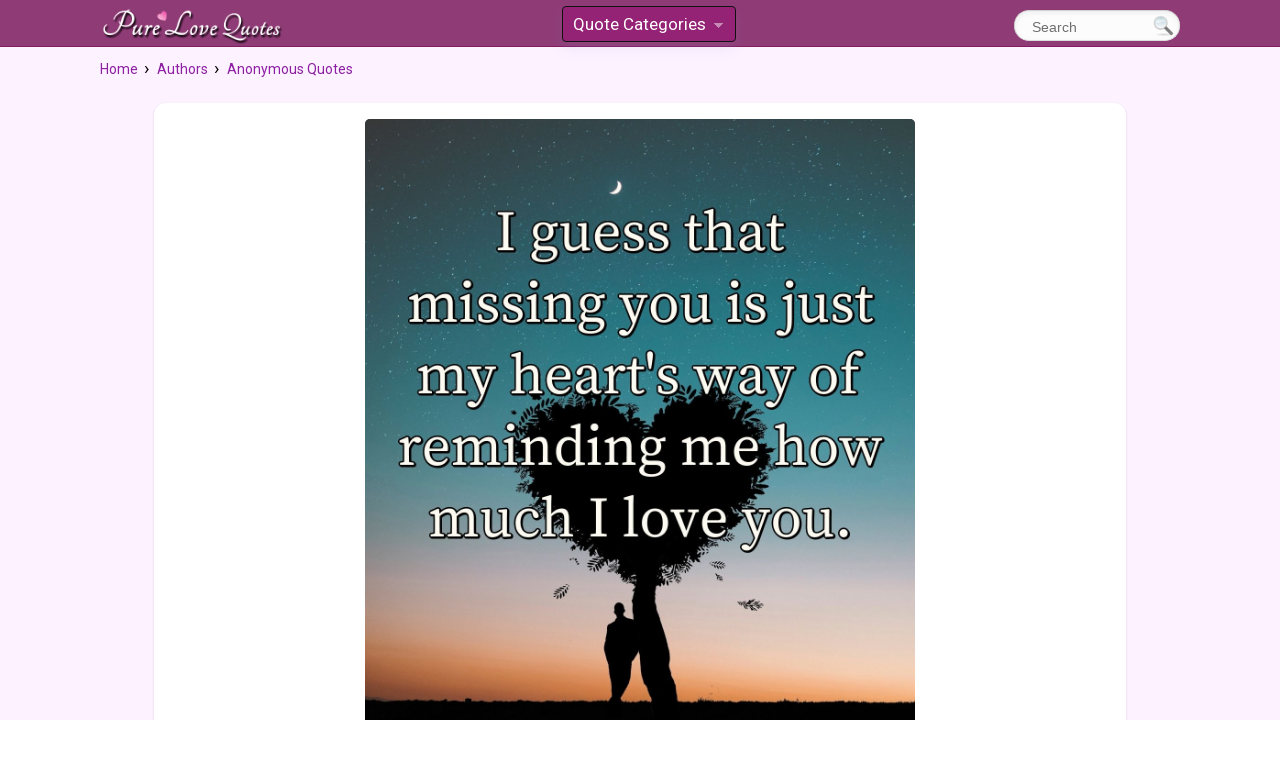

--- FILE ---
content_type: text/html;charset=UTF-8
request_url: https://www.purelovequotes.com/author/anonymous/i-guess-that-missing-you-is-just-my-hearts-way-of-reminding-me-how/
body_size: 7676
content:
<!doctype html>
<html lang="en">
<head><title>I guess that missing you is just my heart's way of reminding me how much I love... | PureLoveQuotes</title>
<meta charset="utf-8">
<meta name="viewport" content="width=device-width, initial-scale=1.0">
<meta name="google-adsense-account" content="ca-pub-2434104580076803">
<link rel="dns-prefetch" href="//securepubads.g.doubleclick.net">
<link rel="dns-prefetch" href="//www.google-analytics.com">
<link rel="dns-prefetch" href="//tpc.googlesyndication.com">
<link rel="dns-prefetch" href="//www.googletagservices.com">
<link rel="dns-prefetch" href="//polyfill.io">
<link rel="dns-prefetch" href="//adservice.google.com">
<link rel="dns-prefetch" href="//fonts.googleapis.com">
<link rel="preload" href="/js/s.js?v=100" as="script">
<link rel="preload" href="//fonts.googleapis.com/css?family=Roboto" as="style">

<link rel="preload" href="/css/style.css?v=106" as="style">
<link href="https://fonts.googleapis.com/css?family=Roboto" 
	rel="stylesheet">
<link rel="stylesheet" href="/css/style.css?v=106">

<meta property="og:site_name" content="PureLoveQuotes">
<meta property="og:type" content="article">


<meta property="og:description" content="I guess that missing you is just my heart&#39;s way of reminding me how much I love you.">
<meta property="og:title" content="Love Quotes from PureLoveQuotes.com">
<meta property="og:site_name" content="PureLoveQuotes">
<meta property="og:image" content="https://www.purelovequotes.com/images/quotes/1200/i-guess-that-missing-you-is-just.jpg">
<meta property="og:image:type" content="image/jpeg">
		<meta property="og:url" content="https://www.purelovequotes.com/author/anonymous/i-guess-that-missing-you-is-just-my-hearts-way-of-reminding-me-how/">

<meta name="twitter:card" content="summary_large_image"/>
<meta name="twitter:site" content="@pure_lovequotes"/>
<meta name="twitter:title" content="I guess that missing you is just my heart&#39;s way of reminding me how much I love you."/>
<meta name="twitter:image" content="https://www.purelovequotes.com/images/quotes/1200/i-guess-that-missing-you-is-just.jpg"/>
<link rel="canonical" href="https://www.purelovequotes.com/author/anonymous/i-guess-that-missing-you-is-just-my-hearts-way-of-reminding-me-how/"/><meta name="robots" content="all">

<script></script>
</head>

<body itemscope itemtype="http://schema.org/WebPage">
	<div id="main-container">
		


<div id="header-mobile" class="small-only">
	<div class="clearfix top-head">
	<div class="mobile-logo">
	<a href="/"><img src="/images/plq-logo.png" width="436" height="104"
		alt="Pure Love Quotes Logo" title="PureLoveQuotes.com"></a>
	</div>
	</div>
</div>

<div id="header" class="mh-head mh-btns-left mh-align-left mh-btns-right-3 mm-sticky">
<div id="header-content" >

<div class="clearfix top-head">
	<div class="logo">
		<a href="/"><img src="/images/plq-logo.png"  width="436" height="104"
				alt="Pure Love Quotes Logo" title="PureLoveQuotes.com"></a>
	</div>

	<div class="search">
		<form id="search" action="/search" method="get">
		
		<input class="search-button" type="submit" name="searchsubmit" title="Search" value="">
		<input id="tx" type="text" name="text" onclick="this.value=''" value="Search" title="Start typing and hit ENTER">
		
		</form>
	</div>
	<div class="mmh">
	<ul id="mm" class="dropdown-menu dropdown-menu-skin">
    <li>
        <a href="#">Quote Categories</a>
        <ul>
        <li><a href="/category/top-100-love-quotes/">Top 100</a></li>
                
			
				<li><a href="/category/quotes-about-love/"><span>About Love</span></a></li>
			
				<li><a href="/category/animal-love-quotes/"><span>Animal Quotes</span></a></li>
			
				<li><a href="/category/be-loving-love-others/"><span>Be Loving</span></a></li>
			
				<li><a href="/category/beautiful-love-quotes/"><span>Beautiful</span></a></li>
			
				<li><a href="/category/broken-heart/"><span>Broken Heart</span></a></li>
			
				<li><a href="/category/brother-love-quotes/"><span>Brother</span></a></li>
			
				<li><a href="/category/christmas-quotes/"><span>Christmas</span></a></li>
			
				<li><a href="/category/cute-quotes-for-him-and-her/"><span>Cute Quotes</span></a></li>
			
				<li><a href="/category/falling-in-love-quotes/"><span>Falling In Love</span></a></li>
			
				<li><a href="/category/famous-love-quotes/"><span>Famous</span></a></li>
			
				<li><a href="/category/finding-love-quotes/"><span>Finding Love</span></a></li>
			
				<li><a href="/category/love-quotes-for-her/"><span>For Her</span></a></li>
			
				<li><a href="/category/love-quotes-for-him/"><span>For Him</span></a></li>
			
				<li><a href="/category/friendship-love-quotes/"><span>Friendship</span></a></li>
			
				<li><a href="/category/funny-love-quotes/"><span>Funny Quotes</span></a></li>
			
				<li><a href="/category/halloween-quotes/"><span>Halloween</span></a></li>
			
				<li><a href="/category/love-and-hate-quotes/"><span>Hate and Love</span></a></li>
			
				<li><a href="/category/heart-love-quotes/"><span>Heart and Soul</span></a></li>
			
				<li><a href="/category/i-love-you-quotes/"><span>I Love You</span></a></li>
			
				<li><a href="/category/i-promise-love-quotes/"><span>I Promise</span></a></li>
			
				<li><a href="/category/being-in-love-quotes/"><span>In Love</span></a></li>
			
				<li><a href="/category/inspirational-love-quotes/"><span>Inspirational</span></a></li>
			
				<li><a href="/category/kiss-you-quotes/"><span>Kiss You</span></a></li>
			
				<li><a href="/category/quotes-to-live-by/"><span>Live to Love</span></a></li>
			
				<li><a href="/category/lost-love-quotes/"><span>Lost Love</span></a></li>
			
				<li><a href="/category/love-forever-quotes/"><span>Love Forever</span></a></li>
			
				<li><a href="/category/love-is/"><span>Love Is</span></a></li>
			
				<li><a href="/category/love-me-quotes/"><span>Love Me</span></a></li>
			
				<li><a href="/category/love-yourself-quotes/"><span>Love Yourself</span></a></li>
			
				<li><a href="/category/life-love-quotes/"><span>Love and Life</span></a></li>
			
				<li><a href="/category/marriage-quotes/"><span>Marriage</span></a></li>
			
				<li><a href="/category/miss-you-quotes/"><span>Miss You</span></a></li>
			
				<li><a href="/category/new-year-quotes/"><span>New Year Quotes</span></a></li>
			
				<li><a href="/category/pride-love-quotes/"><span>Pride Quotes</span></a></li>
			
				<li><a href="/category/sad-love-quotes/"><span>Sad</span></a></li>
			
				<li><a href="/category/self-growth/"><span>Self Growth</span></a></li>
			
				<li><a href="/category/spiritual-love-quotes/"><span>Spiritual Love</span></a></li>
			
				<li><a href="/category/sweet-love-quotes/"><span>Sweet</span></a></li>
			
				<li><a href="/category/thanksgiving-quotes/"><span>Thanksgiving</span></a></li>
			
				<li><a href="/category/thinking-of-you-quotes/"><span>Thinking of You</span></a></li>
			
				<li><a href="/category/real-love-quotes/"><span>True Love</span></a></li>
			
				<li><a href="/category/valentine-sayings/"><span>Valentine</span></a></li>
			
				<li><a href="/category/wedding-quotes/"><span>Wedding</span></a></li>
			
				<li><a href="/category/with-you-quotes/"><span>With You</span></a></li>
			
				<li><a href="/category/words-for-love-quotes/"><span>Words</span></a></li>
			
				<li><a href="/category/you-are-beautiful-quotes/"><span>You're Beautiful</span></a></li>
			
        </ul>
    </li>
	</ul></div>
</div>


</div> 
</div>

<div class="left-content">
			<div class="left-text-box">
				<div class="clearfix">
	
					<div class="breadcrumbs" itemprop="breadcrumb">
			<ol class="breadcrumb" vocab="http://schema.org/" typeof="BreadcrumbList">
			  <li property="itemListElement" typeof="ListItem">
			    <a property="item" typeof="WebPage" href="/">
			     <span property="name">Home</span></a>
			     <meta property="position" content="1">
			  </li>
			  <li property="itemListElement" typeof="ListItem">
			    <a property="item" typeof="WebPage" href="/authors/">
			    <span property="name">Authors</span></a>
			    <meta property="position" content="2">
			  </li>
			  <li property="itemListElement" typeof="ListItem">
			    <a property="item" typeof="WebPage" href="/author/anonymous/">
			    <span property="name">Anonymous Quotes</span></a>
			    <meta property="position" content="3">
			  </li>
			  </ol>
			</div></div>
	
	
				<div class="left-text-box">
					<div class="item item-f" id="item">
		
		<div class="quote-wrap">
				<div class="quote-big-image" style="padding-bottom: 125.0%;background-color:#546262">
				<a href="/images/quotes/1200/i-guess-that-missing-you-is-just.jpg">
				<img itemprop="image" class="flow-img" 
				src="/images/quotes/1200/i-guess-that-missing-you-is-just.jpg" alt=""
				  data-srcset="/images/quotes/340/i-guess-that-missing-you-is-just.jpg 340w,/images/quotes/680/i-guess-that-missing-you-is-just.jpg 680w,/images/quotes/900/i-guess-that-missing-you-is-just.jpg 900w,/images/quotes/1200/i-guess-that-missing-you-is-just.jpg 1200w" 
				 sizes="(min-width: 600px) 550px,(min-width: 750px) 700px,100vw" 
				width="1200" height="1500"/>
				</a></div>
			</div>
			
			<p class="quote big">I guess that missing you is just my heart's way of reminding me how much I love you.</p>		
			
			<div class="author ct">
			<a href="/author/anonymous/">More Quotes by Anonymous</a>
			</div>

		<div class="extras clearfix">
		
		<div class="more-info">
			<a  href="/category/miss-you-quotes/">Miss You</a>
			</div>
		<div class="rate-buttons full soc" style="float:none;text-align:center;min-height:38px;"
			data-cnt="47,0" 
			data-share-id="2791" data-full="1"
			data-done="0,0">
		</div>
		
		<div class="big-shar-buttons lazy" style="min-height:47px;" 
			 
			data-share-id="2791"></div>
		</div>
		
		</div>
	
	<h2 id="similar" class="center" >Similar Quotes</h2>
		<div id="ql">
			<div class='clearfix'>
	<div class="item al">
			<div class="quote-image quote-wrap"
						style="padding-bottom: 149.85294117647058%;background-color:#888C8F">
						
						<a title="see quote" href="/author/anonymous/when-i-close-my-eyes-i-see-you-when-i-open-my-eyes-i-miss-you/"> <img
							src="/images/quotes/680/when-i-close-my-eyes-i-see.jpg" class="flow-img"
							 srcset="/images/quotes/340/when-i-close-my-eyes-i-see.jpg 340w,/images/quotes/680/when-i-close-my-eyes-i-see.jpg 680w,/images/quotes/900/when-i-close-my-eyes-i-see.jpg 900w,/images/quotes/1200/when-i-close-my-eyes-i-see.jpg 1200w" sizes="340px"
							alt=""  /></a>
						</div>
				
					<a class="quote" title="see quote" href="/author/anonymous/when-i-close-my-eyes-i-see-you-when-i-open-my-eyes-i-miss-you/">When I close my eyes I see you. When I open my eyes I miss you.</a>
					
					
					<div class="author">
				<a href="/author/anonymous/">Anonymous</a> </div>
		<div class="more-info">
			<a href="/category/miss-you-quotes/">Miss You</a></div>
		 

		<div class="clearfix bottom-box">
			<div class="rate-buttons lazy"  data-nosnippet="true"
			data-cnt="31,0"
			data-share-id="2789"></div>

			<div class="small-share-buttons lazy" data-img="1"
						data-share-id="2789"></div>
				</div>

		</div>


<div class="item al">
			<a class="quote" title="see quote" href="/author/taylor-swift/i-miss-you-more-than-the-sun-misses-the-sky-at-night/">I miss you more than the sun misses the sky at night.</a>
			<div class="author">
				<span>Taylor Swift</span> </div>
		<div class="more-info">
			<a href="/category/miss-you-quotes/">Miss You</a></div>
		 

		<div class="clearfix bottom-box">
			<div class="rate-buttons lazy"  data-nosnippet="true"
			data-cnt="23,0"
			data-share-id="2790"></div>

			<div class="small-share-buttons lazy"
						data-share-id="2790"></div>
				</div>

		</div>


<div class="item al">
			<a class="quote" title="see quote" href="/author/anonymous/all-i-can-do-every-time-i-miss-you-is-to-stare-at-your-pictures-and/">All I can do every time I miss you is to stare at your pictures and smile.</a>
			<div class="author">
				<a href="/author/anonymous/">Anonymous</a> </div>
		<div class="more-info">
			<a href="/category/miss-you-quotes/">Miss You</a></div>
		 

		<div class="clearfix bottom-box">
			<div class="rate-buttons lazy"  data-nosnippet="true"
			data-cnt="15,0"
			data-share-id="2831"></div>

			<div class="small-share-buttons lazy"
						data-share-id="2831"></div>
				</div>

		</div>


<div class="item al">
			<div class="quote-image quote-wrap"
						style="padding-bottom: 125.0%;background-color:#735E74">
						
						<a title="see quote" href="/author/anonymous/i-miss-you-baby-and-my-heart-cant-take-this-loneliness-anymore/"> <img
							src="/images/quotes/680/i-miss-you-baby-and-my-heart.jpg" class="flow-img"
							 srcset="/images/quotes/340/i-miss-you-baby-and-my-heart.jpg 340w,/images/quotes/680/i-miss-you-baby-and-my-heart.jpg 680w,/images/quotes/900/i-miss-you-baby-and-my-heart.jpg 900w,/images/quotes/1200/i-miss-you-baby-and-my-heart.jpg 1200w" sizes="340px"
							alt=""  /></a>
						</div>
				
					<a class="quote" title="see quote" href="/author/anonymous/i-miss-you-baby-and-my-heart-cant-take-this-loneliness-anymore/">I miss you baby, and my heart can't take this loneliness anymore.</a>
					
					
					<div class="author">
				<a href="/author/anonymous/">Anonymous</a> </div>
		<div class="more-info">
			<a href="/category/miss-you-quotes/">Miss You</a></div>
		 

		<div class="clearfix bottom-box">
			<div class="rate-buttons lazy"  data-nosnippet="true"
			data-cnt="13,0"
			data-share-id="3071"></div>

			<div class="small-share-buttons lazy" data-img="1"
						data-share-id="3071"></div>
				</div>

		</div>


<div class="al ad">
				<div class="ad1">
					<div class="ad-heading">Sponsored Links</div>	

					<ins class="adsbygoogle"
					     style="display:inline-block;width:345px;height:300px"
					     data-ad-client="ca-pub-2434104580076803"
					     data-ad-slot="2511743654"></ins>
					<script>
					     (adsbygoogle = window.adsbygoogle || []).push({});
					</script>
				</div>
			</div>
		<div class="item al">
			<div class="quote-image quote-wrap"
						style="padding-bottom: 123.52941176470588%;background-color:#4E5252">
						
						<a title="see quote" href="/author/honore-de-balzac/peace-of-mind/"> <img
							src="/images/quotes/680/tonight-i-can-only-say-that-i-honore-de-balzac.jpg" class="flow-img"
							 srcset="/images/quotes/340/tonight-i-can-only-say-that-i-honore-de-balzac.jpg 340w,/images/quotes/680/tonight-i-can-only-say-that-i-honore-de-balzac.jpg 680w,/images/quotes/900/tonight-i-can-only-say-that-i-honore-de-balzac.jpg 900w,/images/quotes/1200/tonight-i-can-only-say-that-i-honore-de-balzac.jpg 1200w" sizes="340px"
							alt="Tonight I can only say that I love you too well for my peace of mind, and that absence from you is death to me. - Honor&amp;eacute;  de Balzac"  /></a>
						</div>
				
					<a class="quote" title="see quote" href="/author/honore-de-balzac/peace-of-mind/">Tonight I can only say that I love you too well for my peace of mind, and that absence from you is death to me.</a>
					
					
					<div class="author">
				<a href="/author/honore-de-balzac/">Honor&eacute;  de Balzac</a> </div>
		<div class="more-info">
			<a href="/category/i-love-you-quotes/">I Love You</a><a href="/category/miss-you-quotes/">Miss You</a><a href="/category/top-100-love-quotes/">Top 100</a></div>
		 

		<div class="clearfix bottom-box">
			<div class="rate-buttons lazy"  data-nosnippet="true"
			data-cnt="178,1"
			data-share-id="246"></div>

			<div class="small-share-buttons lazy" data-img="1"
						data-share-id="246"></div>
				</div>

		</div>


<div class="item al">
			<div class="quote-image quote-wrap"
						style="padding-bottom: 134.26470588235293%;background-color:#96A2A8">
						
						<a title="see quote" href="/author/anonymous/moment-without-you-time-lost/"> <img
							src="/images/quotes/680/every-moment-without-you-is-a-moment.jpg" class="flow-img"
							 srcset="/images/quotes/340/every-moment-without-you-is-a-moment.jpg 340w,/images/quotes/680/every-moment-without-you-is-a-moment.jpg 680w,/images/quotes/900/every-moment-without-you-is-a-moment.jpg 900w,/images/quotes/1200/every-moment-without-you-is-a-moment.jpg 1200w" sizes="340px"
							alt="Every moment without you, is a moment of time lost. - Anonymous"  /></a>
						</div>
				
					<a class="quote" title="see quote" href="/author/anonymous/moment-without-you-time-lost/">Every moment without you, is a moment of time lost.</a>
					
					
					<div class="author">
				<a href="/author/anonymous/">Anonymous</a> </div>
		<div class="more-info">
			<a href="/category/miss-you-quotes/">Miss You</a><a href="/category/sweet-love-quotes/">Sweet</a><a href="/category/top-100-love-quotes/">Top 100</a></div>
		 

		<div class="clearfix bottom-box">
			<div class="rate-buttons lazy"  data-nosnippet="true"
			data-cnt="204,0"
			data-share-id="615"></div>

			<div class="small-share-buttons lazy" data-img="1"
						data-share-id="615"></div>
				</div>

		</div>


<div class="item al">
			<div class="quote-image quote-wrap"
						style="padding-bottom: 127.20588235294117%;background-color:#958589">
						
						<a title="see quote" href="/author/anonymous/cant-let-you-go/"> <img
							src="/images/quotes/680/i-may-not-get-to-see-you.jpg?v=1" class="flow-img"
							 srcset="/images/quotes/340/i-may-not-get-to-see-you.jpg?v=1 340w,/images/quotes/680/i-may-not-get-to-see-you.jpg?v=1 680w,/images/quotes/900/i-may-not-get-to-see-you.jpg?v=1 900w,/images/quotes/1200/i-may-not-get-to-see-you.jpg?v=1 1200w" sizes="340px"
							alt="I may not get to see you as often as I like, I may not get to hold you in my arms all through the night. But deep in my heart, I truly know, you&rsquo;re the one that I love and I can&rsquo;t let you go. - Anonymous"  /></a>
						</div>
				
					<a class="quote" title="see quote" href="/author/anonymous/cant-let-you-go/">I may not get to see you as often as I like, I may not get to hold you in my arms all through the night. But deep in my heart, I truly know, you're the one that I love and I can't let you go.</a>
					
					
					<div class="author">
				<a href="/author/anonymous/">Anonymous</a> </div>
		<div class="more-info">
			<a href="/category/heart-love-quotes/">Heart and Soul</a><a href="/category/being-in-love-quotes/">In Love</a><a href="/category/miss-you-quotes/">Miss You</a></div>
		 

		<div class="clearfix bottom-box">
			<div class="rate-buttons lazy"  data-nosnippet="true"
			data-cnt="762,0"
			data-share-id="657"></div>

			<div class="small-share-buttons lazy" data-img="1"
						data-share-id="657"></div>
				</div>

		</div>


<div class="item al">
			<div class="quote-image quote-wrap"
						style="padding-bottom: 149.7058823529412%;background-color:#323831">
						
						<a title="see quote" href="/author/anonymous/any-moment-spent-away/"> <img
							src="/images/quotes/680/any-moment-spent-away-from-you-is.jpg" class="flow-img"
							 srcset="/images/quotes/340/any-moment-spent-away-from-you-is.jpg 340w,/images/quotes/680/any-moment-spent-away-from-you-is.jpg 680w,/images/quotes/900/any-moment-spent-away-from-you-is.jpg 900w,/images/quotes/1200/any-moment-spent-away-from-you-is.jpg 1200w" sizes="340px"
							alt="Any moment spent away from you is too long. - Anonymous"  /></a>
						</div>
				
					<a class="quote" title="see quote" href="/author/anonymous/any-moment-spent-away/">Any moment spent away from you is too long.</a>
					
					
					<div class="author">
				<a href="/author/anonymous/">Anonymous</a> </div>
		<div class="more-info">
			<a href="/category/quotes-to-live-by/">Live to Love</a><a href="/category/miss-you-quotes/">Miss You</a></div>
		 

		<div class="clearfix bottom-box">
			<div class="rate-buttons lazy"  data-nosnippet="true"
			data-cnt="57,0"
			data-share-id="850"></div>

			<div class="small-share-buttons lazy" data-img="1"
						data-share-id="850"></div>
				</div>

		</div>


<div class="item al">
			<div class="quote-image quote-wrap"
						style="padding-bottom: 150.0%;background-color:#686868">
						
						<a title="see quote" href="/author/anonymous/within-you-i-lost-myself/"> <img
							src="/images/quotes/680/within-you-i-lost-myself-without-you.jpg" class="flow-img"
							 srcset="/images/quotes/340/within-you-i-lost-myself-without-you.jpg 340w,/images/quotes/680/within-you-i-lost-myself-without-you.jpg 680w,/images/quotes/900/within-you-i-lost-myself-without-you.jpg 900w,/images/quotes/1200/within-you-i-lost-myself-without-you.jpg 1200w" sizes="340px"
							alt="Within you, I lost myself. Without you, I found myself wanting to be lost again. - Anonymous"  /></a>
						</div>
				
					<a class="quote" title="see quote" href="/author/anonymous/within-you-i-lost-myself/">Within you, I lost myself. Without you, I found myself wanting to be lost again.</a>
					
					
					<div class="author">
				<a href="/author/anonymous/">Anonymous</a> </div>
		<div class="more-info">
			<a href="/category/love-quotes-for-her/">For Her</a><a href="/category/miss-you-quotes/">Miss You</a><a href="/category/top-100-love-quotes/">Top 100</a></div>
		 

		<div class="clearfix bottom-box">
			<div class="rate-buttons lazy"  data-nosnippet="true"
			data-cnt="144,0"
			data-share-id="885"></div>

			<div class="small-share-buttons lazy" data-img="1"
						data-share-id="885"></div>
				</div>

		</div>


<div class="item al">
			<div class="quote-image quote-wrap"
						style="padding-bottom: 123.52941176470588%;background-color:#41373A">
						
						<a title="see quote" href="/author/anonymous/sometimes-i-just-wish-you-were-here-so-i/"> <img
							src="/images/quotes/680/sometimes-i-just-wish-you-were-here.jpg" class="flow-img"
							 srcset="/images/quotes/340/sometimes-i-just-wish-you-were-here.jpg 340w,/images/quotes/680/sometimes-i-just-wish-you-were-here.jpg 680w,/images/quotes/900/sometimes-i-just-wish-you-were-here.jpg 900w,/images/quotes/1200/sometimes-i-just-wish-you-were-here.jpg 1200w" sizes="340px"
							alt="Sometimes I just wish you were here so I could tell you how much I need you and how hard every day has been without you. - Anonymous"  /></a>
						</div>
				
					<a class="quote" title="see quote" href="/author/anonymous/sometimes-i-just-wish-you-were-here-so-i/">Sometimes I just wish you were here so I could tell you how much I need you and how hard every day has been without you.</a>
					
					
					<div class="author">
				<a href="/author/anonymous/">Anonymous</a> </div>
		<div class="more-info">
			<a href="/category/miss-you-quotes/">Miss You</a><a href="/category/top-100-love-quotes/">Top 100</a></div>
		 

		<div class="clearfix bottom-box">
			<div class="rate-buttons lazy"  data-nosnippet="true"
			data-cnt="492,0"
			data-share-id="1090"></div>

			<div class="small-share-buttons lazy" data-img="1"
						data-share-id="1090"></div>
				</div>

		</div>


<div class="item al">
			<div class="quote-image quote-wrap"
						style="padding-bottom: 150.0%;background-color:#7A766F">
						
						<a title="see quote" href="/author/anonymous/i-need-you-because-you-make-me-laugh/"> <img
							src="/images/quotes/680/i-need-you-because-you-make-me.jpg" class="flow-img"
							 srcset="/images/quotes/340/i-need-you-because-you-make-me.jpg 340w,/images/quotes/680/i-need-you-because-you-make-me.jpg 680w,/images/quotes/900/i-need-you-because-you-make-me.jpg 900w,/images/quotes/1200/i-need-you-because-you-make-me.jpg 1200w" sizes="340px"
							alt="I need you because you make me laugh more than anyone else and I&#39;m the best me when I&#39;m with you. And when you&#39;re gone, nothing feels right until you return. - Anonymous"  /></a>
						</div>
				
					<a class="quote" title="see quote" href="/author/anonymous/i-need-you-because-you-make-me-laugh/">I need you because you make me laugh more than anyone else and I'm the best me when I'm with you. And when you're gone, nothing feels right until you return.</a>
					
					
					<div class="author">
				<a href="/author/anonymous/">Anonymous</a> </div>
		<div class="more-info">
			<a href="/category/love-quotes-for-him/">For Him</a><a href="/category/miss-you-quotes/">Miss You</a><a href="/category/top-100-love-quotes/">Top 100</a></div>
		 

		<div class="clearfix bottom-box">
			<div class="rate-buttons lazy"  data-nosnippet="true"
			data-cnt="216,0"
			data-share-id="1167"></div>

			<div class="small-share-buttons lazy" data-img="1"
						data-share-id="1167"></div>
				</div>

		</div>


<div class="item al">
			<div class="quote-image quote-wrap"
						style="padding-bottom: 148.52941176470588%;background-color:#968F87">
						
						<a title="see quote" href="/author/anonymous/i-wish-i-was-kissing-you-instead-of-missing/"> <img
							src="/images/quotes/680/i-wish-i-was-kissing-you-instead.jpg" class="flow-img"
							 srcset="/images/quotes/340/i-wish-i-was-kissing-you-instead.jpg 340w,/images/quotes/680/i-wish-i-was-kissing-you-instead.jpg 680w,/images/quotes/900/i-wish-i-was-kissing-you-instead.jpg 900w,/images/quotes/1200/i-wish-i-was-kissing-you-instead.jpg 1200w" sizes="340px"
							alt="I wish I was kissing you instead of missing you. - Anonymous"  /></a>
						</div>
				
					<a class="quote" title="see quote" href="/author/anonymous/i-wish-i-was-kissing-you-instead-of-missing/">I wish I was kissing you instead of missing you.</a>
					
					
					<div class="author">
				<a href="/author/anonymous/">Anonymous</a> </div>
		<div class="more-info">
			<a href="/category/kiss-you-quotes/">Kiss You</a><a href="/category/miss-you-quotes/">Miss You</a><a href="/category/top-100-love-quotes/">Top 100</a></div>
		 

		<div class="clearfix bottom-box">
			<div class="rate-buttons lazy"  data-nosnippet="true"
			data-cnt="242,0"
			data-share-id="1196"></div>

			<div class="small-share-buttons lazy" data-img="1"
						data-share-id="1196"></div>
				</div>

		</div>


<div class="item al">
			<div class="quote-image quote-wrap"
						style="padding-bottom: 150.0%;background-color:#3E3F41">
						
						<a title="see quote" href="/author/anonymous/i-dont-know-where-i-stand-with-him/"> <img
							data-src="/images/quotes/680/i-dont-know-where-i-stand-with.jpg" class="flow-img lazy"
							 data-srcset="/images/quotes/340/i-dont-know-where-i-stand-with.jpg 340w,/images/quotes/680/i-dont-know-where-i-stand-with.jpg 680w,/images/quotes/900/i-dont-know-where-i-stand-with.jpg 900w,/images/quotes/1200/i-dont-know-where-i-stand-with.jpg 1200w" sizes="340px"
							alt="I don&#39;t know where I stand with him. And I don&#39;t know what I mean to him. All I know is that every time I think of him, all I wanna do is be with him. - Anonymous"  /></a>
						</div>
				
					<a class="quote" title="see quote" href="/author/anonymous/i-dont-know-where-i-stand-with-him/">I don't know where I stand with him. And I don't know what I mean to him. All I know is that every time I think of him, all I wanna do is be with him.</a>
					
					
					<div class="author">
				<a href="/author/anonymous/">Anonymous</a> </div>
		<div class="more-info">
			<a href="/category/miss-you-quotes/">Miss You</a><a href="/category/sad-love-quotes/">Sad</a></div>
		 

		<div class="clearfix bottom-box">
			<div class="rate-buttons lazy"  data-nosnippet="true"
			data-cnt="100,0"
			data-share-id="1255"></div>

			<div class="small-share-buttons lazy" data-img="1"
						data-share-id="1255"></div>
				</div>

		</div>


<div class="item al">
			<div class="quote-image quote-wrap"
						style="padding-bottom: 179.85294117647058%;background-color:#767479">
						
						<a title="see quote" href="/author/anonymous/i-try-not-to-miss-you-i-try-to-let-go-but-in-the-end-youre-always/"> <img
							data-src="/images/quotes/680/i-try-not-to-miss-you-i.jpg?v=1" class="flow-img lazy"
							 data-srcset="/images/quotes/340/i-try-not-to-miss-you-i.jpg?v=1 340w,/images/quotes/680/i-try-not-to-miss-you-i.jpg?v=1 680w,/images/quotes/900/i-try-not-to-miss-you-i.jpg?v=1 900w,/images/quotes/1200/i-try-not-to-miss-you-i.jpg?v=1 1200w" sizes="340px"
							alt="I try not to miss you, I try to let go but in the end, you&#39;re always on my mind. - Anonymous"  /></a>
						</div>
				
					<a class="quote" title="see quote" href="/author/anonymous/i-try-not-to-miss-you-i-try-to-let-go-but-in-the-end-youre-always/">I try not to miss you, I try to let go but in the end, you're always on my mind.</a>
					
					
					<div class="author">
				<a href="/author/anonymous/">Anonymous</a> </div>
		<div class="more-info">
			<a href="/category/miss-you-quotes/">Miss You</a><a href="/category/top-100-love-quotes/">Top 100</a></div>
		 

		<div class="clearfix bottom-box">
			<div class="rate-buttons lazy"  data-nosnippet="true"
			data-cnt="139,0"
			data-share-id="1397"></div>

			<div class="small-share-buttons lazy" data-img="1"
						data-share-id="1397"></div>
				</div>

		</div>


<div class="item al">
			<div class="quote-image quote-wrap"
						style="padding-bottom: 131.3235294117647%;background-color:#959080">
						
						<a title="see quote" href="/author/anonymous/everyday-i-fight-the-urge-to-text-you/"> <img
							data-src="/images/quotes/680/every-day-i-fight-the-urge-to.jpg" class="flow-img lazy"
							 data-srcset="/images/quotes/340/every-day-i-fight-the-urge-to.jpg 340w,/images/quotes/680/every-day-i-fight-the-urge-to.jpg 680w,/images/quotes/900/every-day-i-fight-the-urge-to.jpg 900w,/images/quotes/1200/every-day-i-fight-the-urge-to.jpg 1200w" sizes="340px"
							alt="Every day I fight the urge to text you or call you, telling myself that if you wanted to talk to me, you would call me first. - Anonymous"  /></a>
						</div>
				
					<a class="quote" title="see quote" href="/author/anonymous/everyday-i-fight-the-urge-to-text-you/">Every day I fight the urge to text you or call you, telling myself that if you wanted to talk to me, you would call me first.</a>
					
					
					<div class="author">
				<a href="/author/anonymous/">Anonymous</a> </div>
		<div class="more-info">
			<a href="/category/sad-love-quotes/">Sad</a></div>
		 

		<div class="clearfix bottom-box">
			<div class="rate-buttons lazy"  data-nosnippet="true"
			data-cnt="160,0"
			data-share-id="1571"></div>

			<div class="small-share-buttons lazy" data-img="1"
						data-share-id="1571"></div>
				</div>

		</div>


<div class="al ad">
			<div class="ad1">
				<div class="ad-heading">Sponsored Links</div>
				<ins class="adsbygoogle"
				     style="display:inline-block;width:345px;height:300px"
				     data-ad-client="ca-pub-2434104580076803"
				     data-ad-slot="7761266560"></ins>
				<script>
				     (adsbygoogle = window.adsbygoogle || []).push({});
				</script>
			</div>
		</div>
	<div class="item al">
			<div class="quote-image quote-wrap"
						style="padding-bottom: 116.61764705882354%;background-color:#5D6068">
						
						<a title="see quote" href="/author/anonymous/hurts-not-having-you-close/"> <img
							data-src="/images/quotes/680/it-hurts-not-having-you-close-but.jpg" class="flow-img lazy"
							 data-srcset="/images/quotes/340/it-hurts-not-having-you-close-but.jpg 340w,/images/quotes/680/it-hurts-not-having-you-close-but.jpg 680w,/images/quotes/900/it-hurts-not-having-you-close-but.jpg 900w,/images/quotes/1200/it-hurts-not-having-you-close-but.jpg 1200w" sizes="340px"
							alt="It hurts not having you close, but it would hurt even more not having you at all. - Anonymous"  /></a>
						</div>
				
					<a class="quote" title="see quote" href="/author/anonymous/hurts-not-having-you-close/">It hurts not having you close, but it would hurt even more not having you at all.</a>
					
					
					<div class="author">
				<a href="/author/anonymous/">Anonymous</a> </div>
		<div class="more-info">
			<a href="/category/miss-you-quotes/">Miss You</a><a href="/category/sad-love-quotes/">Sad</a></div>
		 

		<div class="clearfix bottom-box">
			<div class="rate-buttons lazy"  data-nosnippet="true"
			data-cnt="39,0"
			data-share-id="1993"></div>

			<div class="small-share-buttons lazy" data-img="1"
						data-share-id="1993"></div>
				</div>

		</div>


<div class="item al">
			<div class="quote-image quote-wrap"
						style="padding-bottom: 150.0%;background-color:#C1B2A7">
						
						<a title="see quote" href="/author/anonymous/best-part-about-the-morning/"> <img
							data-src="/images/quotes/680/the-best-part-about-the-morning-is.jpg" class="flow-img lazy"
							 data-srcset="/images/quotes/340/the-best-part-about-the-morning-is.jpg 340w,/images/quotes/680/the-best-part-about-the-morning-is.jpg 680w,/images/quotes/900/the-best-part-about-the-morning-is.jpg 900w,/images/quotes/1200/the-best-part-about-the-morning-is.jpg 1200w" sizes="340px"
							alt="The best part about the morning is that I&#39;m thinking about you, but the worst part of this morning is that I&#39;m away from you. - Anonymous"  /></a>
						</div>
				
					<a class="quote" title="see quote" href="/author/anonymous/best-part-about-the-morning/">The best part about the morning is that I'm thinking about you, but the worst part of this morning is that I'm away from you.</a>
					
					
					<div class="author">
				<a href="/author/anonymous/">Anonymous</a> </div>
		<div class="more-info">
			<a href="/category/miss-you-quotes/">Miss You</a><a href="/category/thinking-of-you-quotes/">Thinking of You</a></div>
		 

		<div class="clearfix bottom-box">
			<div class="rate-buttons lazy"  data-nosnippet="true"
			data-cnt="65,0"
			data-share-id="2199"></div>

			<div class="small-share-buttons lazy" data-img="1"
						data-share-id="2199"></div>
				</div>

		</div>


<div class="item al">
			<div class="quote-image quote-wrap"
						style="padding-bottom: 150.14705882352942%;background-color:#CAC5B2">
						
						<a title="see quote" href="/author/anonymous/i-miss-you-and-i-really-want-to-kiss-you/"> <img
							data-src="/images/quotes/680/i-miss-you-and-i-really-want.jpg" class="flow-img lazy"
							 data-srcset="/images/quotes/340/i-miss-you-and-i-really-want.jpg 340w,/images/quotes/680/i-miss-you-and-i-really-want.jpg 680w,/images/quotes/900/i-miss-you-and-i-really-want.jpg 900w,/images/quotes/1200/i-miss-you-and-i-really-want.jpg 1200w" sizes="340px"
							alt="I miss you and I really want to kiss you. - Anonymous"  /></a>
						</div>
				
					<a class="quote" title="see quote" href="/author/anonymous/i-miss-you-and-i-really-want-to-kiss-you/">I miss you and I really want to kiss you.</a>
					
					
					<div class="author">
				<a href="/author/anonymous/">Anonymous</a> </div>
		<div class="more-info">
			<a href="/category/kiss-you-quotes/">Kiss You</a><a href="/category/miss-you-quotes/">Miss You</a></div>
		 

		<div class="clearfix bottom-box">
			<div class="rate-buttons lazy"  data-nosnippet="true"
			data-cnt="52,0"
			data-share-id="2207"></div>

			<div class="small-share-buttons lazy" data-img="1"
						data-share-id="2207"></div>
				</div>

		</div>


<div class="item al">
			<div class="quote-image quote-wrap"
						style="padding-bottom: 118.97058823529412%;background-color:#495161">
						
						<a title="see quote" href="/author/anonymous/i-miss-you-most-at-night-when-everything/"> <img
							data-src="/images/quotes/680/i-miss-you-most-at-night-when.jpg" class="flow-img lazy"
							 data-srcset="/images/quotes/340/i-miss-you-most-at-night-when.jpg 340w,/images/quotes/680/i-miss-you-most-at-night-when.jpg 680w,/images/quotes/900/i-miss-you-most-at-night-when.jpg 900w,/images/quotes/1200/i-miss-you-most-at-night-when.jpg 1200w" sizes="340px"
							alt="I miss you most at night. When everything is quiet and the silence reminds me that I&#39;m not sleeping next to you. - Anonymous"  /></a>
						</div>
				
					<a class="quote" title="see quote" href="/author/anonymous/i-miss-you-most-at-night-when-everything/">I miss you most at night. When everything is quiet and the silence reminds me that I'm not sleeping next to you.</a>
					
					
					<div class="author">
				<a href="/author/anonymous/">Anonymous</a> </div>
		<div class="more-info">
			<a href="/category/miss-you-quotes/">Miss You</a></div>
		 

		<div class="clearfix bottom-box">
			<div class="rate-buttons lazy"  data-nosnippet="true"
			data-cnt="68,0"
			data-share-id="2208"></div>

			<div class="small-share-buttons lazy" data-img="1"
						data-share-id="2208"></div>
				</div>

		</div>


<div class="item al">
			<div class="quote-image quote-wrap"
						style="padding-bottom: 95.0%;background-color:#84746B">
						
						<a title="see quote" href="/author/anonymous/i-have-never-missed-anyone-as-much-as-i-miss/"> <img
							data-src="/images/quotes/680/i-have-never-missed-anyone-as-much.jpg" class="flow-img lazy"
							 data-srcset="/images/quotes/340/i-have-never-missed-anyone-as-much.jpg 340w,/images/quotes/680/i-have-never-missed-anyone-as-much.jpg 680w,/images/quotes/900/i-have-never-missed-anyone-as-much.jpg 900w" sizes="340px"
							alt="I have never missed anyone as much as I miss you. - Anonymous"  /></a>
						</div>
				
					<a class="quote" title="see quote" href="/author/anonymous/i-have-never-missed-anyone-as-much-as-i-miss/">I have never missed anyone as much as I miss you.</a>
					
					
					<div class="author">
				<a href="/author/anonymous/">Anonymous</a> </div>
		<div class="more-info">
			<a href="/category/miss-you-quotes/">Miss You</a></div>
		 

		<div class="clearfix bottom-box">
			<div class="rate-buttons lazy"  data-nosnippet="true"
			data-cnt="96,0"
			data-share-id="2210"></div>

			<div class="small-share-buttons lazy" data-img="1"
						data-share-id="2210"></div>
				</div>

		</div>


<div class="item al">
			<div class="quote-image quote-wrap"
						style="padding-bottom: 150.0%;background-color:#9A948C">
						
						<a title="see quote" href="/author/anonymous/im-heavy-with-the-weight-of-missing-you/"> <img
							data-src="/images/quotes/680/im-heavy-with-the-weight-of-missing.jpg" class="flow-img lazy"
							 data-srcset="/images/quotes/340/im-heavy-with-the-weight-of-missing.jpg 340w,/images/quotes/680/im-heavy-with-the-weight-of-missing.jpg 680w,/images/quotes/900/im-heavy-with-the-weight-of-missing.jpg 900w,/images/quotes/1200/im-heavy-with-the-weight-of-missing.jpg 1200w" sizes="340px"
							alt="I&#39;m heavy with the weight of missing you, my dear. - Anonymous"  /></a>
						</div>
				
					<a class="quote" title="see quote" href="/author/anonymous/im-heavy-with-the-weight-of-missing-you/">I'm heavy with the weight of missing you, my dear.</a>
					
					
					<div class="author">
				<a href="/author/anonymous/">Anonymous</a> </div>
		<div class="more-info">
			<a href="/category/miss-you-quotes/">Miss You</a><a href="/category/sad-love-quotes/">Sad</a></div>
		 

		<div class="clearfix bottom-box">
			<div class="rate-buttons lazy"  data-nosnippet="true"
			data-cnt="16,0"
			data-share-id="2211"></div>

			<div class="small-share-buttons lazy" data-img="1"
						data-share-id="2211"></div>
				</div>

		</div>


<div class="item al">
			<div class="quote-image quote-wrap"
						style="padding-bottom: 127.94117647058823%;background-color:#4B4745">
						
						<a title="see quote" href="/author/anonymous/i-miss-the-feeling-of-your-arms-tightly-wrapped/"> <img
							data-src="/images/quotes/680/i-miss-the-feeling-of-your-arms.jpg" class="flow-img lazy"
							 data-srcset="/images/quotes/340/i-miss-the-feeling-of-your-arms.jpg 340w,/images/quotes/680/i-miss-the-feeling-of-your-arms.jpg 680w,/images/quotes/900/i-miss-the-feeling-of-your-arms.jpg 900w" sizes="340px"
							alt="I miss the feeling of your arms tightly wrapped around me. - Anonymous"  /></a>
						</div>
				
					<a class="quote" title="see quote" href="/author/anonymous/i-miss-the-feeling-of-your-arms-tightly-wrapped/">I miss the feeling of your arms tightly wrapped around me.</a>
					
					
					<div class="author">
				<a href="/author/anonymous/">Anonymous</a> </div>
		<div class="more-info">
			<a href="/category/miss-you-quotes/">Miss You</a></div>
		 

		<div class="clearfix bottom-box">
			<div class="rate-buttons lazy"  data-nosnippet="true"
			data-cnt="17,0"
			data-share-id="2212"></div>

			<div class="small-share-buttons lazy" data-img="1"
						data-share-id="2212"></div>
				</div>

		</div>


</div>

</div><h2 class="like">You May Also Like</h2>
			<div><ul class="pagi">
			<li><a href="/category/miss-you-quotes/">Miss You Quotes</a></li>
			</ul></div><div class="bottom-items">
						<div class="l-wrap">
							<div class="l-summary" style="width: 100%">
						<!-- 		<div class="fb">
								<div class="fb-page" 
						data-href="https://www.facebook.com/Pure-Love-Quotes-101952184783932/" 
						data-tabs="" data-width="" data-height="" data-small-header="true" data-adapt-container-width="true" data-hide-cover="false" data-show-facepile="false"><blockquote cite="https://www.facebook.com/coolfunnyquotescom/" class="fb-xfbml-parse-ignore"><a href="https://www.facebook.com/Pure-Love-Quotes-101952184783932/">Pure Love Quotes</a></blockquote></div></div>
	 -->
								<h2>Love Quote Categories</h2>
								<nav id="menu">
									<div class="inline tg">
										<a href="/category/top-100-love-quotes/">Top 100 Love Quotes</a>
										<a href="/category/love-quotes-for-him/">Love Quotes For Him</a>
										<a href="/category/love-quotes-for-her/">Love Quotes For Her</a>
										<a href="/category/cute-quotes-for-him-and-her/">Cute Quotes For Your Lover</a>
										<a href="/category/i-love-you-quotes/">I Love You Quotes</a>
										<a href="/category/animal-love-quotes/">Animal Love Quotes</a>
										<a href="/category/be-loving-love-others/">Be Loving</a>
										<a href="/category/beautiful-love-quotes/">Beautiful Love Quotes</a>
										<a href="/category/being-in-love-quotes/">Being in Love Quotes</a>
										<a href="/category/broken-heart/">Broken Heart Quotes</a>
										<a href="/category/brother-love-quotes/">Brother Love Quotes</a>
										<a href="/category/christmas-quotes/">Christmas Quotes</a>
										<a href="/category/falling-in-love-quotes/">Falling in Love Quotes</a>
										<a href="/category/famous-love-quotes/">Famous Love Quotes</a>
										<a href="/category/finding-love-quotes/">Finding Love Quotes</a>
										<a href="/category/friendship-love-quotes/">Friendship Quotes</a>
										<a href="/category/funny-love-quotes/">Funny Love Quotes</a>
										<a href="/category/halloween-quotes/">Halloween Quotes</a>
										<a href="/category/heart-love-quotes/">Heart Love Quotes</a>
										<a href="/category/inspirational-love-quotes/">Inspirational Love Quotes</a>
										<a href="/category/kiss-you-quotes/">Kiss You Quotes</a>
										<a href="/category/life-love-quotes/">Life and Love Quotes</a>
										<a href="/category/lost-love-quotes/">Lost Love Quotes</a>
										<a href="/category/love-forever-quotes/">Love Forever Quotes</a>
										<a href="/category/love-is/">Love Is Quotes</a>
										<a href="/category/love-me-quotes/">Love Me Quotes</a>
										<a href="/category/quotes-to-live-by/">Love Quotes to Live By</a>
										<a href="/category/love-someone-quotes/">Love Someone Quotes</a>
										<a href="/category/love-yourself-quotes/">Love Yourself Quotes</a>
										<a href="/category/love-and-hate-quotes/">Love and Hate Quotes</a>
										<a href="/category/marriage-quotes/">Marriage Quotes</a>
										<a href="/category/miss-you-quotes/">Miss You Quotes</a>
										<a href="/category/new-year-quotes/">New Year Quotes</a>
										<a href="/category/pride-love-quotes/">Pride Love Quotes</a>
										<a href="/category/i-promise-love-quotes/">Promise To Love Quotes</a>
										<a href="/category/quotes-about-love/">Quotes About Love</a>
										<a href="/category/love-quotes-about-time/">Quotes on Time and Love</a>
										<a href="/category/sad-love-quotes/">Sad Love Quotes</a>
										<a href="/category/self-growth/">Self Growth Quotes</a>
										<a href="/category/spiritual-love-quotes/">Spiritual Love Quotes</a>
										<a href="/category/sweet-love-quotes/">Sweet Love Quotes</a>
										<a href="/category/thanksgiving-quotes/">Thanksgiving</a>
										<a href="/category/thinking-of-you-quotes/">Thinking of You Quotes</a>
										<a href="/category/real-love-quotes/">True Love Quotes</a>
										<a href="/category/valentine-sayings/">Valentine Sayings and Quotes</a>
										<a href="/category/wedding-quotes/">Wedding Vows and Quotes</a>
										<a href="/category/with-you-quotes/">With You Quotes</a>
										<a href="/category/words-for-love-quotes/">Words for Love Quotes</a>
										<a href="/category/you-are-beautiful-quotes/">You're Beautiful Quotes</a>
										</div>
								</nav>
							</div>
						</div>
						<div class="l-wrap">
							<div class="l-summary" style="width: 100%">
								<h2>Popular Authors</h2>
								<div class="inline tg">
									<a href="/authors/">All Authors</a>
									<a href="/author/mother-teresa/">Mother Teresa</a>
									<a href="/author/rabindranath-tagore/">Rabindranath Tagore</a>
									<a href="/author/albert-einstein/">Albert Einstein</a>
									<a href="/author/plato/">Plato</a>
									<a href="/author/honore-de-balzac/">Honor&eacute; de Balzac</a>
									<a href="/author/anonymous/">Anonymous</a>
								</div>
							</div>
							
							
						</div>
	
						<div class="search-bottom">
						<h2>Search our Site</h2>
							<div id='search-box'>
								<form action='/search' id='search-form' method='get' target='_top'>
									<input id='search-text' name='text' type='text' />
									<button id='search-button' type='submit'>
										<span>Search</span>
									</button>
								</form>
							</div>
						</div>
						
					</div>
					</div>
			</div>
		</div>
		







<div id="footer">
<ul class="inline">
<li><a href="/terms/">Terms of Use</a></li>
<li><a href="/privacy/">Privacy Policy</a></li>
<li><a href="/contact/">Contact Us</a></li>
<li><a href="/suggest/">Submit Quote</a></li>
</ul>

<p class="copy">PureLoveQuotes.com &copy; 2026</p>
</div></div>

<script type="text/javascript">
    
if (!('IntersectionObserver' in window) ||
	    !('IntersectionObserverEntry' in window) ||
	    !('intersectionRatio' in window.IntersectionObserverEntry.prototype)) {
	 
        var script = document.createElement("script");
        script.src = "https://polyfill.io/v3/polyfill.min.js?features=IntersectionObserver";
        document.getElementsByTagName('head')[0].appendChild(script);
}
</script>

<script src="https://ajax.googleapis.com/ajax/libs/jquery/1.12.4/jquery.min.js"></script>
<script src="/js/s.js?v=100"></script>

<script>mason("#ql");</script><!-- <div id="fb-root"></div>
<script async defer crossorigin="anonymous" src="https://connect.facebook.net/en_US/sdk.js#xfbml=1&version=v5.0&appId=2374194847&autoLogAppEvents=1"></script>
 -->
 
<script async src="https://pagead2.googlesyndication.com/pagead/js/adsbygoogle.js?client=ca-pub-2434104580076803"
     crossorigin="anonymous"></script>

<!-- Global site tag (gtag.js) - Google Analytics -->
<script async src="https://www.googletagmanager.com/gtag/js?id=UA-90483-7"></script>
<script>
  window.dataLayer = window.dataLayer || [];
  function gtag(){dataLayer.push(arguments);}
</script>

</body>
</html>


--- FILE ---
content_type: text/html; charset=utf-8
request_url: https://www.google.com/recaptcha/api2/aframe
body_size: 265
content:
<!DOCTYPE HTML><html><head><meta http-equiv="content-type" content="text/html; charset=UTF-8"></head><body><script nonce="PJqiJtfsOh69sKnX2auHZg">/** Anti-fraud and anti-abuse applications only. See google.com/recaptcha */ try{var clients={'sodar':'https://pagead2.googlesyndication.com/pagead/sodar?'};window.addEventListener("message",function(a){try{if(a.source===window.parent){var b=JSON.parse(a.data);var c=clients[b['id']];if(c){var d=document.createElement('img');d.src=c+b['params']+'&rc='+(localStorage.getItem("rc::a")?sessionStorage.getItem("rc::b"):"");window.document.body.appendChild(d);sessionStorage.setItem("rc::e",parseInt(sessionStorage.getItem("rc::e")||0)+1);localStorage.setItem("rc::h",'1768909400099');}}}catch(b){}});window.parent.postMessage("_grecaptcha_ready", "*");}catch(b){}</script></body></html>